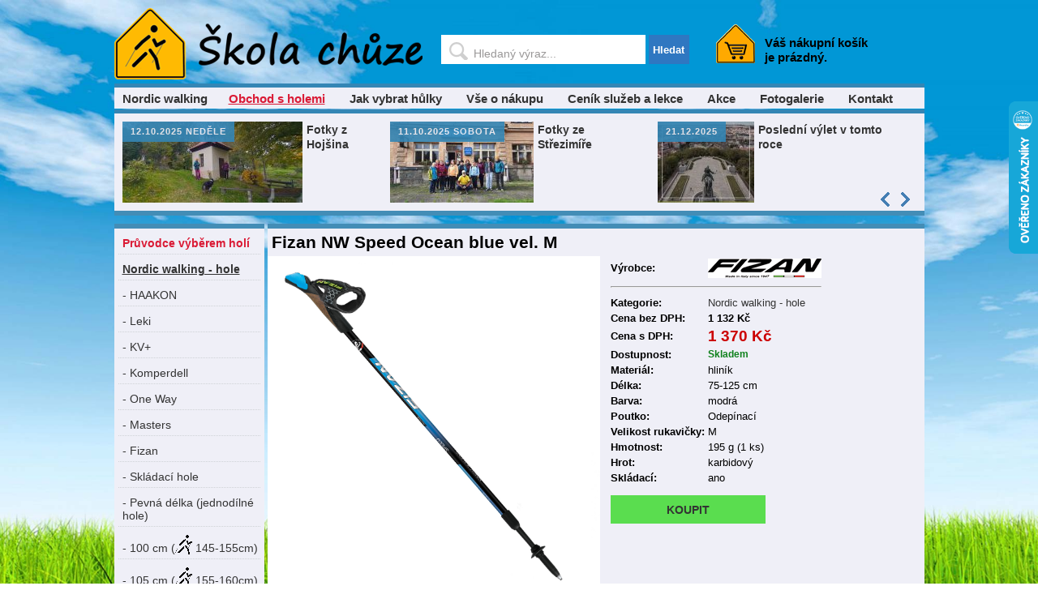

--- FILE ---
content_type: text/html
request_url: https://www.skolachuze.cz/index.php?stranka=obchod&kategorie=6&produkt=156
body_size: 8517
content:
        <!DOCTYPE html PUBLIC \"-//W3C//DTD XHTML 1.0 Transitional//EN\" \"http://www.w3.org/TR/xhtml1/DTD/xhtml1-transitional.dtd\"> <html xmlns="http://www.w3.org/1999/xhtml">

        <head>
            <!-- Google Tag Manager
                        <script>(function(w,d,s,l,i){w[l]=w[l]||[];w[l].push({'gtm.start':
                        new Date().getTime(),event:'gtm.js'});var f=d.getElementsByTagName(s)[0],
                        j=d.createElement(s),dl=l!='dataLayer'?'&l='+l:'';j.async=true;j.src=
                        'https://www.googletagmanager.com/gtm.js?id='+i+dl;f.parentNode.insertBefore(j,f);
                        })(window,document,'script','dataLayer','GTM-W8PMS5');</script>
                     End Google Tag Manager -->
            <meta http-equiv="Content-Type" content="text/html; charset=utf-8">
            <meta http-equiv="Content-Script-Type" content="text/javascript">
            <meta http-equiv="Content-Style-Type" content="text/css">
            <meta name="robots" content="index,follow">
            <meta name="googlebot" content="index,follow,snippet,archive">
            <meta name="description" content="Naší hlavní náplní je výuka Nordic walkingu a proto nabízíme k prodeji jen kvalitní a ověřené produkty. Fizan NW Speed Ocean blue vel. M je jeden z nich. Fizan NW Speed Ocean blue vel. M: Italské hole Fizan jsou vyráběny od roku 1947. Jejich skládací hole jsou jedny z nejlehčích na našem trhu. Velikost těchto dvoudílných teleskopických holí je 78 až 125 cm.">
            <meta name="keywords" content="Škola chůze, nordic walking, nordik, zdravý pohyb, sport, praha">
            <link rel="shortcut icon" href="favicon.ico">
            <meta name="category" content="News">
            <link rel="alternate" type="application/rss+xml" title="ROR" href="ror.xml">
            <meta name='author' content='All: Mgr. Kateřina Kolišová, e-mail: info(@)skolachuze.cz'>
            <meta name='webmaster' content='All: Mgr. Kateřina Kolišová, e-mail: info(@)skolachuze.cz'>
            <title>Obchod škola chůze (Nordic walking) - Fizan NW Speed Ocean blue vel. M</title>
            <link rel="stylesheet" href="css/style2013.css" type="text/css" media="screen, projection">
            <link rel="stylesheet" href="css/slider.css" type="text/css" media="screen, projection">
            <link rel="stylesheet" href="css/tooltip.css" type="text/css" media="screen, projection">
            <script language="JavaScript" src="administrace/javascript/jquery-1.8.3.js" type="text/javascript"></script>
            <script type="text/javascript" src="administrace/javascript/jquery.jcarousel-lite-1.0.1.pack.js"></script>
            <script type="text/javascript" src="administrace/javascript/jquery.tweet-custom.js"></script>
            <script type="text/javascript" src="administrace/javascript/jquery.query-2.1.7.js"></script>

            <!-- Add fancyBox main JS and CSS files -->
            <script type="text/javascript" src="js/jquery.fancybox.js?v=2.0.6"></script>
            <link rel="stylesheet" type="text/css" href="js/jquery.fancybox.css?v=2.0.6" media="screen" />

            <!-- Add Button helper (this is optional) -->
            <link rel="stylesheet" type="text/css" href="js/helpers/jquery.fancybox-buttons.css?v=1.0.2" />
            <script type="text/javascript" src="js/helpers/jquery.fancybox-buttons.js?v=1.0.2"></script>

            <!-- Add Thumbnail helper (this is optional) -->
            <link rel="stylesheet" type="text/css" href="js/helpers/jquery.fancybox-thumbs.css?v=1.0.2" />
            <script type="text/javascript" src="js/helpers/jquery.fancybox-thumbs.js?v=1.0.2"></script>

            <!-- Add Media helper (this is optional) -->
            <script type="text/javascript" src="js/helpers/jquery.fancybox-media.js?v=1.0.0"></script>

                        <!-- Google Analytics -->
            <script>
                (function(i, s, o, g, r, a, m) {
                    i['GoogleAnalyticsObject'] = r;
                    i[r] = i[r] || function() {
                        (i[r].q = i[r].q || []).push(arguments)
                    }, i[r].l = 1 * new Date();
                    a = s.createElement(o),
                        m = s.getElementsByTagName(o)[0];
                    a.async = 1;
                    a.src = g;
                    m.parentNode.insertBefore(a, m)
                })(window, document, 'script', 'https://www.google-analytics.com/analytics.js', 'ga');

                ga('create', 'UA-24278120-1', 'auto');
                ga('send', 'pageview');
            </script>
            <!-- End Google Analytics -->
                <!-- Global site tag (gtag.js) - Google Ads: 927374592 -->
        <script async src="https://www.googletagmanager.com/gtag/js?id=AW-927374592"></script>
        <script>
            window.dataLayer = window.dataLayer || [];

            function gtag() {
                dataLayer.push(arguments);
            }
            gtag('js', new Date());

            gtag('config', 'AW-927374592');
        </script>

        <script>
            gtag('event', 'page_view', {
                'send_to': 'AW-927374592'

                ,
                    'ecomm_pagetype': 'product',
                    'ecomm_prodid': '156'
                                });
        </script>
                    <!-- cookie -->
            <link href="css/cookie.css" rel="stylesheet"/>

            <script>
                $(document).ready(function() {
                    /* slider - jquery.jcarousel-lite */
                    $('.infopanel #box-topic-2 .content').jCarouselLite({
                        visible: 3,
                        scroll: 3,
                        auto: 10000,
                        speed: 5500,
                        btnNext: '#box-topic-2 .controls .next',
                        btnPrev: '#box-topic-2 .controls .previous'
                    });

                    $('.fancybox').fancybox();

                    /*
                     *  Different effects
                     */


                    // binds form submission and fields to the validation engine
                    jQuery("#formID").validationEngine();

                });

                function PlatbaOsobne() {
                    if (document.getElementById("doprava3").checked) {
                        // vybran osobni odber
                        if (document.getElementById("platba2").checked) {
                            document.getElementById("platba1").checked = true;
                        }
                        document.getElementById("platba1").disabled = false;
                        document.getElementById("platba2").disabled = true;
                    } else {
                        if (document.getElementById("platba1").checked) {
                            document.getElementById("platba2").checked = true;
                        }
                        document.getElementById("platba1").disabled = true;
                        document.getElementById("platba2").disabled = false;
                    }
                } 
            </script>

                        <style type="text/css">
                .fancybox-custom .fancybox-skin {
                    box-shadow: 0 0 50px #222;
                }
            </style>
                    <!-- Facebook Pixel Code -->
            <script>
                ! function(f, b, e, v, n, t, s) {
                    if (f.fbq) return;
                    n = f.fbq = function() {
                        n.callMethod ?
                            n.callMethod.apply(n, arguments) : n.queue.push(arguments)
                    };
                    if (!f._fbq) f._fbq = n;
                    n.push = n;
                    n.loaded = !0;
                    n.version = '2.0';
                    n.queue = [];
                    t = b.createElement(e);
                    t.async = !0;
                    t.src = v;
                    s = b.getElementsByTagName(e)[0];
                    s.parentNode.insertBefore(t, s)
                }(window, document, 'script',
                    'https://connect.facebook.net/en_US/fbevents.js');
                fbq('init', '731660323947721');
                fbq('track', 'PageView');
            </script>
            <noscript><img height="1" width="1" style="display:none" src="https://www.facebook.com/tr?id=731660323947721&ev=PageView&noscript=1" /></noscript>
            <!-- End Facebook Pixel Code -->
                    </head>
        <body>            <!-- Google Tag Manager (noscript) 
            <noscript><iframe src="https://www.googletagmanager.com/ns.html?id=GTM-W8PMS5"
            height="0" width="0" style="display:none;visibility:hidden"></iframe></noscript>
            End Google Tag Manager (noscript) -->
        
        <div class='clearboth'></div><img alt='obrázek na pozadí' src='obrazky/pozadi.jpg' id='full-screen-background-image'><div id='telo'><div id='hlavicka_vyhledavani'><a href='index.php?stranka='   class='floatleft mezeraprava'   title='Škola chůze' ><img src='obrazky/logo.png'   alt='Škola chůze' ></a>        <form action="index.php" method="get" class="vyhledavani floatleft mezeraprava">
            <input type='hidden' name='stranka' value='hledej'>
            <table class="vyhledavani">
                <tr>
                    <td><input type="text" name="hledej" value="Hledaný výraz..." class="txt ac_input" id="hledat" autocomplete="off" onfocus="if(this.value==this.defaultValue){this.value=''}" onblur="if(this.value==''){this.value=this.defaultValue}"></td>
                    <td><button type="submit" title="Hledat">Hledat</button></td>
                </tr>
            </table>
        </form>
        <div class='floatleft'><div class='kosik'><div>Váš nákupní košík je prázdný.</div></div></div></div><div class='clearboth'></div><div class='modry_pruh mezerazhora'></div><div class='menu vyska_jeden_radek'><div class='odsazeni5'><ul><li><a href='index.php?stranka=nordicwalking'    title='Nordic walking' >Nordic walking</a></li><li><a href='index.php?stranka=obchod'   class='vybrane zvyraznit'   title='Obchod s holemi' >Obchod s holemi</a></li><li><a href='index.php?stranka=hole'    title='Jak vybrat hůlky' >Jak vybrat hůlky</a></li><li><a href='index.php?stranka=onakupu'    title='Vše o nákupu' >Vše o nákupu</a></li><li><a href='index.php?stranka=lekce'    title='Ceník služeb a lekce' >Ceník služeb a lekce</a></li><li><a href='index.php?stranka=akce'    title='Akce' >Akce</a></li><li><a href='index.php?stranka=fotogalerie'    title='Fotogalerie' >Fotogalerie</a></li><li><a href='index.php?stranka=kontakt'    title='Kontakt' >Kontakt</a></li></ul></div></div><div class='clearboth'></div><div class='modry_pruh '></div><div class='infopanel'><div id='infopanel_obsah'><div id='box-topic-2' class='box box-slider'>            <div class="controls">
                <span class="previous"><img src='obrazky/sipka_l.png'></span>&nbsp;<span class="next"><img src='obrazky/sipka_p.png'></span>
            </div>
            <div class="content">

        <ul>
        <li class='item'><div class='tag'><a href='http://www.skolachuze.cz/index.php?stranka=fotogalerie&id=143' title='12.10.2025 neděle'>12.10.2025 neděle</a></div><div class='image'><a href='http://www.skolachuze.cz/index.php?stranka=fotogalerie&id=143' title='Fotky z Hojšina'><img src='foto/25_10_19_13031_P_20251012_110643.jpg'   alt='Fotky z Hojšina' ></a></div><h4><a href='http://www.skolachuze.cz/index.php?stranka=fotogalerie&id=143' title='Fotky z Hojšina'>Fotky z Hojšina</a></h4></li><li class='item'><div class='tag'><a href='http://www.skolachuze.cz/index.php?stranka=fotogalerie&id=142' title='11.10.2025 sobota'>11.10.2025 sobota</a></div><div class='image'><a href='http://www.skolachuze.cz/index.php?stranka=fotogalerie&id=142' title='Fotky ze Střezimíře'><img src='foto/25_10_19_21132_so13.jpg'   alt='Fotky ze Střezimíře' ></a></div><h4><a href='http://www.skolachuze.cz/index.php?stranka=fotogalerie&id=142' title='Fotky ze Střezimíře'>Fotky ze Střezimíře</a></h4></li><li class='item'><div class='tag'><a href='http://www.skolachuze.cz/index.php?stranka=akce&id=159' title='21.12.2025'>21.12.2025</a></div><div class='image'><a href='http://www.skolachuze.cz/index.php?stranka=akce&id=159' title='Poslední výlet v tomto roce'><img src='foto/25_12_13_26001_české_středohoří.jpg'   alt='Poslední výlet v tomto roce' ></a></div><h4><a href='http://www.skolachuze.cz/index.php?stranka=akce&id=159' title='Poslední výlet v tomto roce'>Poslední výlet v tomto roce</a></h4></li><li class='item'><div class='tag'><a href='http://skolachuze.cz/index.php?stranka=akce&id=124' title='šlapeme stále'>šlapeme stále</a></div><div class='image'><a href='http://skolachuze.cz/index.php?stranka=akce&id=124' title='Kondiční nw v Krčském lese'><img src='foto/21_08_30_7227_019_Zavist_-_keltske_oppidum_-_jizni_valy.jpg'   alt='Kondiční nw v Krčském lese' ></a></div><h4><a href='http://skolachuze.cz/index.php?stranka=akce&id=124' title='Kondiční nw v Krčském lese'>Kondiční nw v Krčském lese</a></h4></li><li class='item'><div class='tag'><a href='http://www.skolachuze.cz/index.php?stranka=obchod&kategorie=18&produkt=382' title='NOVINKA'>NOVINKA</a></div><div class='image'><a href='http://www.skolachuze.cz/index.php?stranka=obchod&kategorie=18&produkt=382' title='Máte to k nám na lekci daleko? Nevadí, vše důležité se můžete naučit i z knihy.'><img src='foto/20_12_11_16499_titul.jpeg'   alt='Máte to k nám na lekci daleko? Nevadí, vše důležité se můžete naučit i z knihy.' ></a></div><h4><a href='http://www.skolachuze.cz/index.php?stranka=obchod&kategorie=18&produkt=382' title='Máte to k nám na lekci daleko? Nevadí, vše důležité se můžete naučit i z knihy.'>Máte to k nám na lekci daleko? Nevadí, vše důležité se můžete naučit i z knihy.</a></h4></li><li class='item'><div class='image'><a href='http://skolachuze.cz/index.php?stranka=obchod&kategorie=19' title='Máme také včely. K medu jsme také začali dělat naší medovou přírodní kosmetiku, kterou si zde můžete zakoupit.'><img src='foto/18_09_10_15676_logo_s_textem_-_kopie.png'   alt='Máme také včely. K medu jsme také začali dělat naší medovou přírodní kosmetiku, kterou si zde můžete zakoupit.' ></a></div><h4><a href='http://skolachuze.cz/index.php?stranka=obchod&kategorie=19' title='Máme také včely. K medu jsme také začali dělat naší medovou přírodní kosmetiku, kterou si zde můžete zakoupit.'>Máme také včely. K medu jsme také začali dělat naší medovou přírodní kosmetiku, kterou si zde můžete zakoupit.</a></h4></li><li class='item'><div class='image'><a href='http://www.skolachuze.cz/index.php?stranka=pruvodce' title='Potřebujete pomoc s výběrem holí, zkuste našeho průvodce.'><img src='foto/17_09_10_9858_pomoc.png'   alt='Potřebujete pomoc s výběrem holí, zkuste našeho průvodce.' ></a></div><h4><a href='http://www.skolachuze.cz/index.php?stranka=pruvodce' title='Potřebujete pomoc s výběrem holí, zkuste našeho průvodce.'>Potřebujete pomoc s výběrem holí, zkuste našeho průvodce.</a></h4></li><li class='item'><div class='image'><a href='http://www.chodcisobe.cz' title='Skvělý projekt k podpoře chodců. Pojďte se také zapojit a zlepšete své okolí.'><img src='foto/15_06_10_3594_banner1.jpg'   alt='Skvělý projekt k podpoře chodců. Pojďte se také zapojit a zlepšete své okolí.' ></a></div><h4><a href='http://www.chodcisobe.cz' title='Skvělý projekt k podpoře chodců. Pojďte se také zapojit a zlepšete své okolí.'>Skvělý projekt k podpoře chodců. Pojďte se také zapojit a zlepšete své okolí.</a></h4></li></ul></div></div></div></div><div class='clearboth'></div><div class='clearboth'></div><div class='levy_panel'><div class='box'><ul id='menu_vertikalni'><li><a href='index.php?stranka=pruvodce'   class=' zvyraznit'   title='Průvodce výběrem holí' ><b>Průvodce výběrem holí</b></a></li><li><a href='index.php?stranka=obchod&amp;kategorie=6'   class='vybrane'   title='Nordic walking - hole' ><b>Nordic walking - hole</b></a></li><li><a href='index.php?stranka=obchod&amp;kategorie=6&amp;vyrobce=30'    title=' - HAAKON' > - HAAKON</a></li><li><a href='index.php?stranka=obchod&amp;kategorie=6&amp;vyrobce=3'    title=' - Leki' > - Leki</a></li><li><a href='index.php?stranka=obchod&amp;kategorie=6&amp;vyrobce=7'    title=' - KV+' > - KV+</a></li><li><a href='index.php?stranka=obchod&amp;kategorie=6&amp;vyrobce=9'    title=' - Komperdell' > - Komperdell</a></li><li><a href='index.php?stranka=obchod&amp;kategorie=6&amp;vyrobce=1'    title=' - One Way' > - One Way</a></li><li><a href='index.php?stranka=obchod&amp;kategorie=6&amp;vyrobce=16'    title=' - Masters' > - Masters</a></li><li><a href='index.php?stranka=obchod&amp;kategorie=6&amp;vyrobce=6'    title=' - Fizan' > - Fizan</a></li><li><a href='index.php?stranka=obchod&amp;kategorie=skladaci&amp;'    title=' - Skládací hole' > - Skládací hole</a></li><li><a href='index.php?stranka=obchod&amp;kategorie=pevnadelka&amp;'    title=' - Pevná délka (jednodílné hole)' > - Pevná délka (jednodílné hole)</a></li><li><a href='index.php?stranka=obchod&amp;kategorie=pevnadelka100&amp;'    title='Délka hole 100 cm pro osoby o výšce 145-155cm' >   - 100 cm (<img src='obrazky/panacek.png'   alt='přibližná výška postavy' > 145-155cm)</a></li><li><a href='index.php?stranka=obchod&amp;kategorie=pevnadelka105&amp;'    title='Délka hole 105 cm pro osoby o výšce 155-160cm' >   - 105 cm (<img src='obrazky/panacek.png'   alt='přibližná výška postavy' > 155-160cm)</a></li><li><a href='index.php?stranka=obchod&amp;kategorie=pevnadelka110&amp;'    title='Délka hole 110 cm pro osoby o výšce 160-165cm' >   - 110 cm (<img src='obrazky/panacek.png'   alt='přibližná výška postavy' > 160-165cm)</a></li><li><a href='index.php?stranka=obchod&amp;kategorie=pevnadelka115&amp;'    title='Délka hole 115 cm pro osoby o výšce 165-170cm' >   - 115 cm (<img src='obrazky/panacek.png'   alt='přibližná výška postavy' > 165-170cm)</a></li><li><a href='index.php?stranka=obchod&amp;kategorie=pevnadelka120&amp;'    title='Délka hole 120 cm pro osoby o výšce 170-177cm' >   - 120 cm (<img src='obrazky/panacek.png'   alt='přibližná výška postavy' > 170-177cm)</a></li><li><a href='index.php?stranka=obchod&amp;kategorie=pevnadelka125&amp;'    title='Délka hole 125 cm pro osoby o výšce 177-185cm' >   - 125 cm (<img src='obrazky/panacek.png'   alt='přibližná výška postavy' > 177-185cm)</a></li><li><a href='index.php?stranka=obchod&amp;kategorie=pevnadelka130&amp;'    title='Délka hole 130 cm pro osoby o výšce 185-192cm' >   - 130 cm (<img src='obrazky/panacek.png'   alt='přibližná výška postavy' > 185-192cm)</a></li><li><a href='index.php?stranka=obchod&amp;kategorie=pevnadelka135&amp;'    title='Délka hole 135 cm pro osoby o výšce 193 a víc' >   - 135 cm (<img src='obrazky/panacek.png'   alt='přibližná výška postavy' > 193 a víc)</a></li><li><a href='index.php?stranka=obchod&amp;kategorie=10'    title='Ledvinky a batohy' ><b>Ledvinky a batohy</b></a></li><li><a href='index.php?stranka=obchod&amp;kategorie=11'    title='Příslušenství k holím' ><b>Příslušenství k holím</b></a></li><li><a href='index.php?stranka=obchod&amp;kategorie=16'    title='Trekingové hole' ><b>Trekingové hole</b></a></li><li><a href='index.php?stranka=obchod&amp;kategorie=19'    title='Přírodní kosmetika' ><b>Přírodní kosmetika</b></a></li><li><a href='index.php?stranka=obchod&amp;kategorie=18'    title='Knihy' ><b>Knihy</b></a></li><li><a href='index.php?stranka=obchod&amp;kategorie=21'    title='Čelenky a ručníky' ><b>Čelenky a ručníky</b></a></li><li><a href='index.php?stranka=obchod&amp;kategorie=22'    title='Nesmeky' ><b>Nesmeky</b></a></li><li><a href='index.php?stranka=obchod&amp;kategorie=23'    title='Ponožky' ><b>Ponožky</b></a></li><li><a href='index.php?stranka=obchod&amp;kategorie=24'    title='Impregnace' ><b>Impregnace</b></a></li><li><a href='index.php?stranka=obchod&amp;kategorie=25'    title='Hydratace' ><b>Hydratace</b></a></li><li><a href='index.php?stranka=obchod&amp;kategorie=recenze'    title=' Hodnocení zákazníků' ><br><img src='obrazky/hvezdicka.png'   alt='hodnocení' > <b>Hodnocení zákazníků</b></a></li></ul><div class='odsazeni5'><a href='index.php?stranka=obchod&kategorie=recenze#1' title='recenze zákazníků'><span class='hodnoceni hodnoceni5 ir'><span></span></span><b>Helča KV</b><br><i>doporučuji</i></a><br><br><a href='index.php?stranka=obchod&kategorie=recenze#45' title='recenze zákazníků'><span class='hodnoceni hodnoceni5 ir'><span></span></span><b>Jana Šenkyříková</b><br><i>prostě perfektní:)</i></a><br><br>
        <div id="showHeurekaBadgeHere-12"></div>
        <script type="text/javascript">
            //<![CDATA[
            var _hwq = _hwq || [];
            _hwq.push(['setKey', '10370D8F280A97677ED64599F12D1FE9']);
            _hwq.push(['showWidget', '12', '23635', 'Škola chůze', 'skolachuze-cz']);
            (function() {
                var ho = document.createElement('script');
                ho.type = 'text/javascript';
                ho.async = true;
                ho.src = ('https:' == document.location.protocol ? 'https://ssl' : 'http://www') + '.heureka.cz/direct/i/gjs.php?n=wdgt&sak=10370D8F280A97677ED64599F12D1FE9';
                var s = document.getElementsByTagName('script')[0];
                s.parentNode.insertBefore(ho, s);
            })();
            //]]>
        </script>
        </div></div></div><div class='vyrobek_detail'><h2>Fizan NW Speed Ocean blue vel. M</h2><div class='vyrobek_detail_obrazek'><a class='fancybox tooltips' rel='group' href='foto/23_06_23_16911_fizan_speed_blue.jpg' title='NW Speed Ocean blue vel. M'><img src='foto/23_06_23_16911_fizan_speed_blue.jpg' class='NW Speed Ocean blue vel. M'  width='405' height='405'><span>Klikněte pro zvětšení obrázku</span></a></div><div class='vyrobek_detail_zakladni_info'><form action='index.php' method='post'><table><tr><td class='popisek'>Výrobce: </td><td class='hodnota'><a href='http://www.fizan.it'  target='_blank'    title='Fizan' ><img src='foto/2878408_maly2387512_logo_fizan.gif'   alt='Fizan' ></a></td></tr><tr><td colspan='2'><hr></td></tr><tr><td class='popisek'>Kategorie: </td><td class='hodnota'><a href='index.php?stranka=obchod&amp;kategorie=6'    title='Nordic walking - hole' >Nordic walking - hole</a></td></tr><tr><td class='popisek'>Cena bez DPH: </td><td class='cena_bez_dph'>1 132 Kč</td></tr><tr><td class='popisek'>Cena s DPH: </td><td class='cena'>1 370 Kč</td></tr><tr><td class='popisek'>Dostupnost: </td><td class='skladem'>Skladem</td></tr><tr><td class='popisek'>Materiál: </td><td class='hodnota'>hliník</td></tr><tr><td class='popisek'>Délka: </td><td class='hodnota'>75-125 cm<input type='hidden' name='Délka' value='75-125 cm'></td></tr><tr><td class='popisek'>Barva: </td><td class='hodnota'>modrá<input type='hidden' name='Barva' value='modrá'></td></tr><tr><td class='popisek'>Poutko: </td><td class='hodnota'>Odepínací<input type='hidden' name='Poutko' value='Odepínací'></td></tr><tr><td class='popisek'>Velikost rukavičky: </td><td class='hodnota'>M<input type='hidden' name='Velikost rukavičky' value='M'></td></tr><tr><td class='popisek'>Hmotnost: </td><td class='hodnota'>195 g (1 ks)</td></tr><tr><td class='popisek'>Hrot: </td><td class='hodnota'>karbidový</td></tr><tr><td class='popisek'>Skládací: </td><td class='hodnota'>ano</td></tr><tr><td colspan='2'><input type='submit' value='Koupit' name='submit' class='tlacitko_koupit'></td></tr></table><input type='hidden' name='stranka' value='kosik'><input type='hidden' name='produkt' value='156'><input type='hidden' name='kategorie' value='6'><input type='hidden' name='koupit' value='ano'></form></div><div class='vyrobek_detail_rozsirene_info'><span class='popisek'></span><p>
	Italsk&eacute; hole Fizan jsou vyr&aacute;běny od roku 1947.Hlin&iacute;kov&eacute; dvoud&iacute;ln&eacute; skl&aacute;dac&iacute; hůlky na z&aacute;vit (&scaron;roubuje se). Rozpět&iacute; je od 75 cm do 125 cm. Hůlky maj&iacute; karbidov&yacute; hrot. Souč&aacute;st&iacute; jsou smaozřejmně ji botky na asfalt.&nbsp;Velikost těchto dvoud&iacute;ln&yacute;ch teleskopick&yacute;ch hol&iacute; je 75 až 125 cm. Jejich v&aacute;ha je 195 g na jednu hůlku. Hůlky vždy dod&aacute;v&aacute;me i s botkami na asfalt. Hůlky jsou oproti obr&aacute;zku v&iacute;ce tmav&eacute;.&nbsp;<strong>V&yacute;robce dod&aacute;v&aacute; k hůlk&aacute;m jen M rukavičky, proto si mus&iacute;me &uacute;čtovat nav&iacute;c 230 Kč, když chcete jinou velikost rukaviček než M. Děkujeme za pochopen&iacute;.</strong></p>
</div><br><div class='clanek_nadpis'>Hodnocení zákazníků:</div><div class='clanek_text'><span class='hodnoceni hodnoceni5 ir'><span></span></span><b>Ověřený zákazník</b><br>Klady: <i class='green'>hole jsou lehké</i><br><br></div><h3>Dále vás může zajímat:</h3><div class='pravy_panel modry_okraj'><div class='vyrobek'><form action='index.php' method='post' name='produkt61'><div class='vyrobek_obsah'><a href='index.php?stranka=obchod&amp;kategorie=11&amp;produkt=61'><div class='vyrobek_nazev'>Fizan Botky</div><div class='vyrobek_obrazek'><img src='foto/malyfizan_botkyjpg_15985_24.jpg'  class='Botky'  ><br></div></a><div class='vyrobek_popis'><div class='vyrobek_fixni_velikost'><p><a href='index.php?stranka=obchod&amp;kategorie=11&amp;produkt=61'>Náhradní botky na hole Fizan. Cena je za pár.<br></a></p></div><a href='index.php?stranka=obchod&amp;kategorie=11&amp;produkt=61'><table class='cena_skladem vyska36'><tr><td class='sirka50procent cena'>170 Kč</td><td class='skladem' valign='center'>Skladem</td></tr></table></a></div></div><div class='vyrobek_tlacitka'><input type='hidden' name='stranka' value='kosik'><input type='hidden' name='kategorie' value='11'><input type='hidden' name='produkt' value='61'><input type='hidden' name='koupit' value='ano'><a href='index.php?stranka=obchod&amp;kategorie=11&amp;produkt=61'   class='vyrobek_tlacitko_detail'   title='Detail' >Detail</a><a href='javaScript:document.produkt61.submit()' class='vyrobek_tlacitko_koupit' title='Koupit - Botky'>Koupit</a></div></form></div><div class='vyrobek'><form action='index.php' method='post' name='produkt189'><div class='vyrobek_obsah'><a href='index.php?stranka=obchod&amp;kategorie=11&amp;produkt=189'><div class='vyrobek_nazev'>Boubín Botky - universální</div><div class='vyrobek_obrazek'><img src='foto/maly15_11_27_13642_boubin1.jpg'  class='Botky - universální'  ><br></div></a><div class='vyrobek_popis'><div class='vyrobek_fixni_velikost'><p><a href='index.php?stranka=obchod&amp;kategorie=11&amp;produkt=189'>Speciální české botky. Sedí na všechny hůlky. Dokonce i na TAKO, One way, Komperdell, KV+, Fizan, Masters, Gabel.<br></a></p></div><a href='index.php?stranka=obchod&amp;kategorie=11&amp;produkt=189'><table class='cena_skladem vyska36'><tr><td class='sirka50procent cena'>190 Kč</td><td class='skladem' valign='center'>Skladem</td></tr></table></a></div></div><div class='vyrobek_tlacitka'><input type='hidden' name='stranka' value='kosik'><input type='hidden' name='kategorie' value='11'><input type='hidden' name='produkt' value='189'><input type='hidden' name='koupit' value='ano'><a href='index.php?stranka=obchod&amp;kategorie=11&amp;produkt=189'   class='vyrobek_tlacitko_detail'   title='Detail' >Detail</a><a href='javaScript:document.produkt189.submit()' class='vyrobek_tlacitko_koupit' title='Koupit - Botky - universální'>Koupit</a></div></form></div><div class='vyrobek'><form action='index.php' method='post' name='produkt462'><div class='vyrobek_obsah'><a href='index.php?stranka=obchod&amp;kategorie=10&amp;produkt=462'><div class='vyrobek_nazev'>Fischer FITBELT</div><div class='vyrobek_obrazek'><img src='foto/maly24_11_13_6355_FITBELT.jpg'  class='FITBELT'  ><br></div></a><div class='vyrobek_popis'><div class='vyrobek_fixni_velikost'><p><a href='index.php?stranka=obchod&amp;kategorie=10&amp;produkt=462'>Jednoduchá ledvinka s láhví 0,75 l a s kapsou na drobnosti.<br></a></p><span class='popisek'>Barva: </span><span class='hodnota'>černá se žlutou<input type='hidden' name='Barva' value='černá se žlutou'></span><br></div><a href='index.php?stranka=obchod&amp;kategorie=10&amp;produkt=462'><table class='cena_skladem vyska36'><tr><td class='sirka50procent cena'>650 Kč</td><td class='skladem' valign='center'>Skladem</td></tr></table></a></div></div><div class='vyrobek_tlacitka'><input type='hidden' name='stranka' value='kosik'><input type='hidden' name='kategorie' value='10'><input type='hidden' name='produkt' value='462'><input type='hidden' name='koupit' value='ano'><a href='index.php?stranka=obchod&amp;kategorie=10&amp;produkt=462'   class='vyrobek_tlacitko_detail'   title='Detail' >Detail</a><a href='javaScript:document.produkt462.submit()' class='vyrobek_tlacitko_koupit' title='Koupit - FITBELT'>Koupit</a></div></form></div><div class='vyrobek'><form action='index.php' method='post' name='produkt60'><div class='vyrobek_obsah'><a href='index.php?stranka=obchod&amp;kategorie=11&amp;produkt=60'><div class='vyrobek_nazev'>Fizan Náhradní rukavička pro hole Fizan</div><div class='vyrobek_obrazek'><img src='foto/maly17_05_18_27977_rukavicky_fizan.jpg'  class='Náhradní rukavička pro hole Fizan'  ><br></div></a><div class='vyrobek_popis'><div class='vyrobek_fixni_velikost'><p><a href='index.php?stranka=obchod&amp;kategorie=11&amp;produkt=60'>Náhradní rukavička pro hole Fizan. Uvedená cena je za 1 pár.<br></a></p><span class='popisek'>Velikost rukavičky: </span><span class='hodnota'><select name='Velikost rukavičky'><option  value='S'>S</option><option  value='M'>M</option><option  value='L'>L</option></select></span><br></div><a href='index.php?stranka=obchod&amp;kategorie=11&amp;produkt=60'><table class='cena_skladem vyska36'><tr><td class='sirka50procent cena'>390 Kč</td><td class='skladem' valign='center'>Skladem</td></tr></table></a></div></div><div class='vyrobek_tlacitka'><input type='hidden' name='stranka' value='kosik'><input type='hidden' name='kategorie' value='11'><input type='hidden' name='produkt' value='60'><input type='hidden' name='koupit' value='ano'><a href='index.php?stranka=obchod&amp;kategorie=11&amp;produkt=60'   class='vyrobek_tlacitko_detail'   title='Detail' >Detail</a><a href='javaScript:document.produkt60.submit()' class='vyrobek_tlacitko_koupit' title='Koupit - Náhradní rukavička pro hole Fizan'>Koupit</a></div></form></div><div class='clearboth'></div><div class='vyrobek'><form action='index.php' method='post' name='produkt429'><div class='vyrobek_obsah'><a href='index.php?stranka=obchod&amp;kategorie=23&amp;produkt=429'><div class='vyrobek_nazev'>Voxx Brooke světle modrá</div><div class='vyrobek_obrazek'><img src='foto/maly22_05_02_15310_Brooke_sv_modra_znamka.jpg'  class='Brooke světle modrá'  ><br></div></a><div class='vyrobek_popis'><div class='vyrobek_fixni_velikost'><p><a href='index.php?stranka=obchod&amp;kategorie=23&amp;produkt=429'>Extra příjemné a funkční ponožky nejen na sport s bambusem.<br></a></p><span class='popisek'>Délka: </span><span class='hodnota'><select name='Délka'><option  value='35-38'>35-38</option><option  value='39-42'>39-42</option><option  value='43-46'>43-46</option></select></span><br><span class='popisek'>Na běhání: </span><span class='hodnota'>ano</span><br></div><a href='index.php?stranka=obchod&amp;kategorie=23&amp;produkt=429'><table class='cena_skladem vyska36'><tr><td class='sirka50procent cena'>109 Kč</td><td class='skladem' valign='center'>Skladem</td></tr></table></a></div></div><div class='vyrobek_tlacitka'><input type='hidden' name='stranka' value='kosik'><input type='hidden' name='kategorie' value='23'><input type='hidden' name='produkt' value='429'><input type='hidden' name='koupit' value='ano'><a href='index.php?stranka=obchod&amp;kategorie=23&amp;produkt=429'   class='vyrobek_tlacitko_detail'   title='Detail' >Detail</a><a href='javaScript:document.produkt429.submit()' class='vyrobek_tlacitko_koupit' title='Koupit - Brooke světle modrá'>Koupit</a></div></form></div><div class='vyrobek'><form action='index.php' method='post' name='produkt342'><div class='vyrobek_obsah'><a href='index.php?stranka=obchod&amp;kategorie=6&amp;produkt=342'><div class='vyrobek_nazev'>Fizan NW Speed Ocean blue S a L</div><div class='vyrobek_obrazek'><img src='foto/maly23_06_23_7301_fizan_speed_blue.jpg'  class='NW Speed Ocean blue S a L'  ><br></div></a><div class='vyrobek_popis'><div class='vyrobek_fixni_velikost'><p><a href='index.php?stranka=obchod&amp;kategorie=6&amp;produkt=342'></a></p><span class='popisek'>Délka: </span><span class='hodnota'>75-125 cm<input type='hidden' name='Délka' value='75-125 cm'></span><br><span class='popisek'>Barva: </span><span class='hodnota'>modrá<input type='hidden' name='Barva' value='modrá'></span><br><span class='popisek'>Poutko: </span><span class='hodnota'>Odepínací<input type='hidden' name='Poutko' value='Odepínací'></span><br><span class='popisek'>Velikost rukavičky: </span><span class='hodnota'><select name='Velikost rukavičky'><option  value='S'>S</option><option  value='L'>L</option></select></span><br><span class='popisek'>Hmotnost: </span><span class='hodnota'>195 g</span><br><span class='popisek'>Hrot: </span><span class='hodnota'>karbidový</span><br><span class='popisek'>Skládací: </span><span class='hodnota'>ano</span><br></div><a href='index.php?stranka=obchod&amp;kategorie=6&amp;produkt=342'><table class='cena_skladem vyska36'><tr><td class='sirka50procent cena'>1 520 Kč</td><td class='skladem' valign='center'>Skladem</td></tr></table></a></div></div><div class='vyrobek_tlacitka'><input type='hidden' name='stranka' value='kosik'><input type='hidden' name='kategorie' value='6'><input type='hidden' name='produkt' value='342'><input type='hidden' name='koupit' value='ano'><a href='index.php?stranka=obchod&amp;kategorie=6&amp;produkt=342'   class='vyrobek_tlacitko_detail'   title='Detail' >Detail</a><a href='javaScript:document.produkt342.submit()' class='vyrobek_tlacitko_koupit' title='Koupit - NW Speed Ocean blue S a L'>Koupit</a></div></form></div><div class='vyrobek'><form action='index.php' method='post' name='produkt391'><div class='vyrobek_obsah'><a href='index.php?stranka=obchod&amp;kategorie=21&amp;produkt=391'><div class='vyrobek_nazev'>Škola chůze Modrý nordic walking</div><div class='vyrobek_obrazek'><img src='foto/maly21_03_23_212_PSX_20210323_074017.jpg'  class='Modrý nordic walking'  ><br></div></a><div class='vyrobek_popis'><div class='vyrobek_fixni_velikost'><p><a href='index.php?stranka=obchod&amp;kategorie=21&amp;produkt=391'>Krásná a přitom funkční čelenka s modrým vzorem. Univerzální velikost.<br></a></p></div><a href='index.php?stranka=obchod&amp;kategorie=21&amp;produkt=391'><table class='cena_skladem vyska36'><tr><td class='sirka50procent cena'>199 Kč</td><td class='skladem' valign='center'>Skladem</td></tr></table></a></div></div><div class='vyrobek_tlacitka'><input type='hidden' name='stranka' value='kosik'><input type='hidden' name='kategorie' value='21'><input type='hidden' name='produkt' value='391'><input type='hidden' name='koupit' value='ano'><a href='index.php?stranka=obchod&amp;kategorie=21&amp;produkt=391'   class='vyrobek_tlacitko_detail'   title='Detail' >Detail</a><a href='javaScript:document.produkt391.submit()' class='vyrobek_tlacitko_koupit' title='Koupit - Modrý nordic walking'>Koupit</a></div></form></div></div>        <script type="application/ld+json">
            {
                "@context": "http://schema.org",
                "@type": "Product",
                "name": "NW Speed Ocean blue vel. M",
                "description": "Italské hole Fizan jsou vyráběny od roku 1947. Jejich skládací hole jsou jedny z nejlehčích na našem trhu. Velikost těchto dvoudílných teleskopických holí je 78 až 125 cm.",
                "image": "https://www.skolachuze.cz/foto/23_06_23_16911_fizan_speed_blue.jpg",
                "offers": {
                    "@type": "Offer",
                    "priceCurrency": "CZK",
                    "price": "1370",
                    "itemCondition": "http://schema.org/NewCondition",
                    "availability": "http://schema.org/InStock"
                }
            }
        </script>
        </div></div><div class='clearboth'></div>        <script language="JavaScript" type="text/javascript">
            <!--
            document.write('<img src="http://toplist.cz/dot.asp?id=1182704&amp;http=' + escape(document.referrer) + '&amp;t=' + escape(document.title) +
                '&amp;wi=' + escape(window.screen.width) + '&amp;he=' + escape(window.screen.height) + '&amp;cd=' + escape(window.screen.colorDepth) + '" width="1" height="1" border=0 alt="TOPlist" />');
            //
            -->
        </script></a><noscript><img src="http://toplist.cz/dot.asp?id=1182704" border="0" alt="TOPlist" width="1" height="1" /></noscript>
        <br><br>            <script type="text/javascript" src="//c.imedia.cz/js/retargeting.js"></script>
            <script type="text/javascript">
                //<![CDATA[
                var _hwq = _hwq || [];
                _hwq.push(['setKey', '10370D8F280A97677ED64599F12D1FE9']);
                _hwq.push(['setTopPos', '60']);
                _hwq.push(['showWidget', '22']);
                (function() {
                    var ho = document.createElement('script');
                    ho.type = 'text/javascript';
                    ho.async = true;
                    ho.src = ('https:' == document.location.protocol ? 'https://ssl' : 'http://www') + '.heureka.cz/direct/i/gjs.php?n=wdgt&sak=10370D8F280A97677ED64599F12D1FE9';
                    var s = document.getElementsByTagName('script')[0];
                    s.parentNode.insertBefore(ho, s);
                })();
                //]]>
            </script>
                <script type="text/javascript" src="https://c.seznam.cz/js/rc.js"></script>
        <script>
            window.sznIVA.IS.updateIdentities({
                eid: null /* email či zahashovaný email*/
            });
        </script>
        
            <div id="cookiePopup" class="hide">
        <img src="obrazky/cookie.png" />
        <p>
            Tento web používá cookies k zajištění správného fungování a ke zlepšení vašich uživatelských zkušeností, analýze návštěvnosti a zobrazování relevantní reklamy. Kliknutím na tlačítko “Souhlasím” nám umožníte tato data zpracovávat.
        </p>
        <button id="acceptCookie">Souhlasím</button>
        </div>
            <script type="text/javascript" src="js/cookie.js"></script>
        </body></html> 

--- FILE ---
content_type: text/css
request_url: https://www.skolachuze.cz/css/tooltip.css
body_size: 186
content:
a.tooltips {
  position: relative;
  display: inline;
}
a.tooltips span {
  position: absolute;
  width:200px;
  color: #FFFFFF;
  background: #346799;
  height: 30px;
  line-height: 30px;
  text-align: center;
  visibility: hidden;
  border-radius: 6px;
}
a.tooltips span:after {
  content: '';
  position: absolute;
  bottom: 100%;
  left: 50%;
  margin-left: -8px;
  width: 0; height: 0;
  border-bottom: 8px solid #346799;
  border-right: 8px solid transparent;
  border-left: 8px solid transparent;
}
a:hover.tooltips span {
  visibility: visible;
  opacity: 0.9;
  top: 30px;
  left: 50%;
  margin-left: -76px;
  z-index: 999;
}

--- FILE ---
content_type: text/css
request_url: https://www.skolachuze.cz/css/cookie.css
body_size: 479
content:
#cookiePopupx {
  background-color: #ffffff;
  position: absolute;
  font-size: 14px;
  width: 70vw;
  max-width: 42.85em;
  box-shadow: 0 0 2em rgba(5, 0, 31, 0.15);
  font-family: "Poppins", sans-serif;
  text-align: justify;
  line-height: 1.8em;
  padding: 2em 1.4em;
  border-radius: 6px;
  transition: all 0.5s ease-in;
}
#cookiePopup {
  background-color: #ffffff;
  position: fixed; /* Změněno z absolute na fixed */
  bottom: 0; /* Připnutí k dolní části okna */
  left: 50%; /* Vycentrování na střed */
  transform: translateX(-50%); /* Vycentrování na střed */
  font-size: 14px;
  width: 70vw;
  max-width: 42.85em;
  box-shadow: 0 0 2em rgba(5, 0, 31, 0.15);
  font-family: "Poppins", sans-serif;
  text-align: justify;
  line-height: 1.8em;
  padding: 2em 1.4em;
  border-radius: 6px;
  transition: all 0.5s ease-in;
}
#cookiePopup img {
  display: block;
  width: 3.75em;
  transform: translateZ(0);
  position: relative;
  margin: auto;
}
#cookiePopup p {
  text-align: center;
  margin: 1.4em 0;
}
#cookiePopup button {
  background-color: #6859fe;
  border: none;
  color: #ffffff;
  font-size: 1.2em;
  padding: 1em 1.4em;
  display: block;
  position: relative;
  margin: auto;
  border-radius: 5px;
}
#cookiePopup a {
  color: #6859fe;
}
.hide {
  visibility: hidden;
  bottom: 0;
  right: 2em;
}
.show {
  visibility: visible;
  bottom: 2em;
  right: 2em;
}
@media only screen and (max-width: 37.5em) {
  #cookiePopup {
    width: 100%;
  }
  .hide {
    bottom: 2em;
    right: 0;
  }
  .show {
    right: 0;
    bottom: 0;
  }
}


--- FILE ---
content_type: application/javascript
request_url: https://www.skolachuze.cz/administrace/javascript/jquery.tweet-custom.js
body_size: 2480
content:
(function($) {

  $.fn.tweet = function(o){
    var s = {
      username: ["seaofclouds"],              // [string]   required, unless you want to display our tweets. :) it can be an array, just do ["username1","username2","etc"]
      list: null,                              //[string]   optional name of list belonging to username
      avatar_size: null,                      // [integer]  height and width of avatar if displayed (48px max)
      count: 3,                               // [integer]  how many tweets to display?
      intro_text: null,                       // [string]   do you want text BEFORE your your tweets?
      outro_text: null,                       // [string]   do you want text AFTER your tweets?
      join_text:  null,                       // [string]   optional text in between date and tweet, try setting to "auto"
      auto_join_text_default: "i said,",      // [string]   auto text for non verb: "i said" bullocks
      auto_join_text_ed: "i",                 // [string]   auto text for past tense: "i" surfed
      auto_join_text_ing: "i am",             // [string]   auto tense for present tense: "i was" surfing
      auto_join_text_reply: "i replied to",   // [string]   auto tense for replies: "i replied to" @someone "with"
      auto_join_text_url: "i was looking at", // [string]   auto tense for urls: "i was looking at" http:...
      loading_text: null,                     // [string]   optional loading text, displayed while tweets load
      query: null                             // [string]   optional search query
    };

    if(o) $.extend(s, o);

    $.fn.extend({
      linkUrl: function() {
        var returning = [];
        var regexp = /((ftp|http|https):\/\/(\w+:{0,1}\w*@)?(\S+)(:[0-9]+)?(\/|\/([\w#!:.?+=&%@!\-\/]))?)/gi;
        this.each(function() {
          returning.push(this.replace(regexp,"<a href=\"$1\">$1</a>"));
        });
        return $(returning);
      },
      linkUser: function() {
        var returning = [];
        var regexp = /[\@]+([A-Za-z0-9-_]+)/gi;
        this.each(function() {
          returning.push(this.replace(regexp,"<a href=\"http://twitter.com/$1\">@$1</a>"));
        });
        return $(returning);
      },
      linkHash: function() {
        var returning = [];
        var regexp = /(?:^| )[\#]+([A-Za-z0-9-_]+)/gi;
        this.each(function() {
          returning.push(this.replace(regexp, ' <a href="http://search.twitter.com/search?q=&tag=$1&lang=all&from='+s.username.join("%2BOR%2B")+'">#$1</a>'));
        });
        return $(returning);
      },
      capAwesome: function() {
        var returning = [];
        this.each(function() {
          returning.push(this.replace(/\b(awesome)\b/gi, '<span class="awesome">$1</span>'));
        });
        return $(returning);
      },
      capEpic: function() {
        var returning = [];
        this.each(function() {
          returning.push(this.replace(/\b(epic)\b/gi, '<span class="epic">$1</span>'));
        });
        return $(returning);
      },
      makeHeart: function() {
        var returning = [];
        this.each(function() {
          returning.push(this.replace(/(&lt;)+[3]/gi, "<tt class='heart'>&#x2665;</tt>"));
        });
        return $(returning);
      }
    });

    function parse_date(date_str) {
      // The non-search twitter APIs return inconsistently-formatted dates, which Date.parse
      // cannot handle in IE. We therefore perform the following transformation:
      // "Wed Apr 29 08:53:31 +0000 2009" => "Wed, Apr 29 2009 08:53:31 +0000"
      return Date.parse(date_str.replace(/^([a-z]{3})( [a-z]{3} \d\d?)(.*)( \d{4})$/i, '$1,$2$4$3'));
    }

    function relative_time(time_value) {
      var parsed_date = parse_date(time_value);
      var relative_to = (arguments.length > 1) ? arguments[1] : new Date();
      var delta = parseInt((relative_to.getTime() - parsed_date) / 1000);
      var pluralize = function (singular, n) {
        return '' + n + ' ' + singular + (n == 1 ? '' : 's');
      };
      if(delta < 60) {
      return 'less than a minute ago';
      } else if(delta < (60*60)) {
      return 'about ' + pluralize("minute", parseInt(delta / 60)) + ' ago';
      } else if(delta < (24*60*60)) {
      return 'about ' + pluralize("hour", parseInt(delta / 3600)) + ' ago';
      } else {
      return 'about ' + pluralize("day", parseInt(delta / 86400)) + ' ago';
      }
    }

    function build_url() {
      var proto = ('https:' == document.location.protocol ? 'https:' : 'http:');
      if (s.list) {
        return proto+"//api.twitter.com/1/"+s.username[0]+"/lists/"+s.list+"/statuses.json?per_page="+s.count+"&callback=?";
      } else if (s.query == null && s.username.length == 1) {
        return proto+'//api.twitter.com/1/statuses/user_timeline.json?screen_name='+s.username[0]+'&count='+s.count+'&include_rts=1&callback=?';
      } else {
        var query = (s.query || 'from:'+s.username.join(' OR from:'));
        return proto+'//search.twitter.com/search.json?&q='+encodeURIComponent(query)+'&rpp='+s.count+'&callback=?';
      }
    }

    return this.each(function(i, widget){
      var list = $('<ul class="tweet_list">').appendTo(widget);
      var intro = '<p class="tweet_intro">'+s.intro_text+'</p>';
      var outro = '<p class="tweet_outro">'+s.outro_text+'</p>';
      var loading = $('<p class="loading">'+s.loading_text+'</p>');

      if(typeof(s.username) == "string"){
        s.username = [s.username];
      }

      if (s.loading_text) $(widget).append(loading);
      $.getJSON(build_url(), function(data){
        if (s.loading_text) loading.remove();
        if (s.intro_text) list.before(intro);
        var tweets = (data.results || data);
        $.each(tweets, function(i,item){
          // auto join text based on verb tense and content
          if (s.join_text == "auto") {
            if (item.text.match(/^(@([A-Za-z0-9-_]+)) .*/i)) {
              var join_text = s.auto_join_text_reply;
            } else if (item.text.match(/(^\w+:\/\/[A-Za-z0-9-_]+\.[A-Za-z0-9-_:%&\?\/.=]+) .*/i)) {
              var join_text = s.auto_join_text_url;
            } else if (item.text.match(/^((\w+ed)|just) .*/im)) {
              var join_text = s.auto_join_text_ed;
            } else if (item.text.match(/^(\w*ing) .*/i)) {
              var join_text = s.auto_join_text_ing;
            } else {
              var join_text = s.auto_join_text_default;
            }
          } else {
            var join_text = s.join_text;
          };

          var from_user = item.from_user || item.user.screen_name;
          var profile_image_url = item.profile_image_url || item.user.profile_image_url;
          var join_template = '<span class="tweet_join"> '+join_text+' </span>';
          var join = ((s.join_text) ? join_template : ' ');
          var avatar_template = '<a class="tweet_avatar" href="http://twitter.com/'+from_user+'"><img src="'+profile_image_url+'" height="'+s.avatar_size+'" width="'+s.avatar_size+'" alt="'+from_user+'\'s avatar" title="'+from_user+'\'s avatar" border="0"/></a>';
          var avatar = (s.avatar_size ? avatar_template : '');
          var date = '<span class="tweet_time"><a href="http://twitter.com/'+from_user+'/statuses/'+item.id+'" title="view tweet on twitter">'+relative_time(item.created_at)+'</a></span>';
          var text = '<span class="tweet_text">' +$([item.text]).linkUrl().linkUser().linkHash().makeHeart().capAwesome().capEpic()[0]+ '</span>';

          // until we create a template option, arrange the items below to alter a tweet's display.
          list.append('<li>' + avatar + join + text + '<br />' + date + '</li>');

          list.children('li:first').addClass('tweet_first');
          list.children('li:odd').addClass('tweet_even');
          list.children('li:even').addClass('tweet_odd');
        });
        if (s.outro_text) list.after(outro);
        $(widget).trigger("loaded").trigger((tweets.length == 0 ? "empty" : "full"));
      });

    });
  };
})(jQuery);
